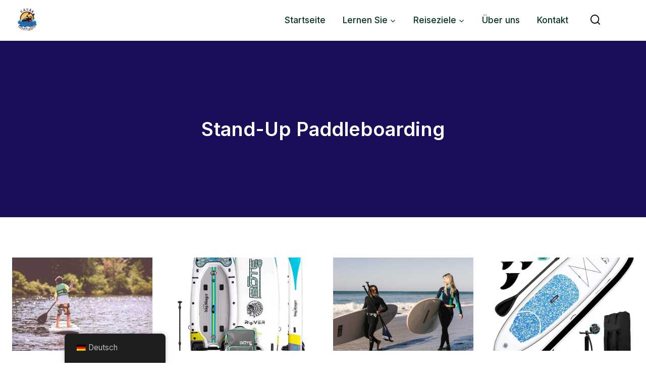

--- FILE ---
content_type: text/html; charset=utf-8
request_url: https://www.google.com/recaptcha/api2/aframe
body_size: 268
content:
<!DOCTYPE HTML><html><head><meta http-equiv="content-type" content="text/html; charset=UTF-8"></head><body><script nonce="R3_CnDrMay2kIGRbzgkDCg">/** Anti-fraud and anti-abuse applications only. See google.com/recaptcha */ try{var clients={'sodar':'https://pagead2.googlesyndication.com/pagead/sodar?'};window.addEventListener("message",function(a){try{if(a.source===window.parent){var b=JSON.parse(a.data);var c=clients[b['id']];if(c){var d=document.createElement('img');d.src=c+b['params']+'&rc='+(localStorage.getItem("rc::a")?sessionStorage.getItem("rc::b"):"");window.document.body.appendChild(d);sessionStorage.setItem("rc::e",parseInt(sessionStorage.getItem("rc::e")||0)+1);localStorage.setItem("rc::h",'1768676580945');}}}catch(b){}});window.parent.postMessage("_grecaptcha_ready", "*");}catch(b){}</script></body></html>